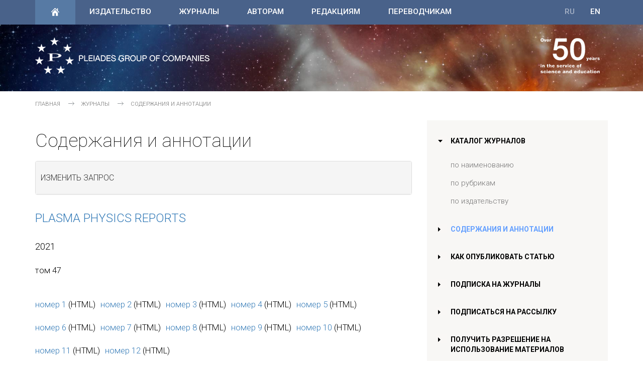

--- FILE ---
content_type: text/html; charset=utf-8
request_url: https://www.pleiades.online/ru/journals/search/?lang=ru&type=contents&name=plasphys&year=2021&lyear=2021
body_size: 44700
content:
<!DOCTYPE html>
<html lang="ru">
<head>
     <meta http-equiv="content-type" content="text/html; charset=utf-8" />
    <meta http-equiv="X-UA-Compatible" content="IE=edge">
    <meta name="viewport" content="width=device-width, initial-scale=1">
    <title>Содержания выпусков и аннотации статей в свободном доступе</title>

    <meta name="description" content="Поиск выпусков научного журнала и просмотр аннотаций статей">
    <meta name="keywords" content="содержание выпуска, аннотации статей выпусков в свободном доступе, список статей выпусков научных журналов" />
    <meta property="og:title" content="" />
    <meta property="og:site_name" content=""/>
    <meta property="og:description" content="" />
    <meta property="og:url" content="" />
    <meta property="fb:app_id" content="" />
    <meta property="og:image" content="" />

    <link rel="shortcut icon" href="/img/favicon/favicon.ico" type="image/x-icon">
    <link rel="apple-touch-icon" href="/img/favicon/apple-touch-icon.png">

    <link type="text/css" rel="stylesheet" href='https://fonts.googleapis.com/css?family=Roboto:100,300,400,500,700&subset=latin,cyrillic-ext'>
    <link type="text/css" rel="stylesheet" href="/css/bootstrap.min.css">
    <link type="text/css" rel="stylesheet" href="/css/bootstrap-offcanvas.css">
	<link type="text/css" rel="stylesheet" href="/css/page_template_v3.css">
    <!--<link type="text/css" rel="stylesheet" href="/css/page_template_50.css">-->
    <link type="text/css" rel="stylesheet" href="/css/page_add_ouvag.css">
    <link type="text/css" rel="stylesheet" href="/css/menu_mobile.css">
    <link type="text/css" rel="stylesheet" href="/css/menu_top.css">
    <link type="text/css" rel="stylesheet" href="/css/menu_right.css">
    <link type="text/css" rel="stylesheet" href="/css/content.css">
    <link type="text/css" rel="stylesheet" href="/css/animate.css">
    <link type="text/css" rel="stylesheet" href="/css/responsive-tabs.css" />


    <link rel="stylesheet" href="/css/normalize.css">
		<!--[if IE 8]><script src="/js/es5.js"></script><![endif]-->
		
	<script src="/js/jquery/1.11.3/jquery.min.js"></script>
	<script src="/js/bootstrap.min.js"></script>
	<script src="/js/jquery.backTop.min.js"></script>
	<script src="/js/wow.js"></script>
	<script src="/js/offcanvas.js"></script>
	<script src='/js/prlx.js'></script>
	<script src='/js/tweenmax.min.js'></script>
	<script src="/js/jquery.responsiveTabs.min.js"></script>
	<script src="/js/z_scripts.js"></script>
	

	 
</head>

<body>

<!--backTop_start-->
<a id='backTop'></a>
<!--backTop_end-->

<!--menu_main_top_start-->
<div class='topmenu'>
    <div class='burger' onclick='openmenu()'></div>
    <div class='closemenu ' onclick='closemenu()'></div>
    <div class='mobmenu'>
        <div id='menu' class='menu'>
            <div class='menu-header'>
                <div class='button-home active'><a href='/ru/'></a></div>
                <div class='mob_lng'><a href='/en/journals/search/'>EN</a></div>
<div class='mob_lng unactive'><a href='#'>RU</a></div>

            </div>
            <ul>
			<li><a href='/ru/publishers/'><i></i>Издательство</a>
<ul class='submenu'>
<li><a href="/ru/publishers/about-publisher/" >О компании</a></li>
<li><a href="/ru/publishers/news/" >Новости и события</a></li>
<li><a href="/ru/publishers/services/" >Услуги издательства  </a></li>
<li><a href="/ru/publishers/vacancy/" >Вакансии издательства</a></li>
<li><a href="/ru/publishers/contact/" >Контактная информация</a></li>
</ul>
</li>
<li><a href='/ru/journals/'><i></i>Журналы</a>
<ul class='submenu'>
<li><a href="/ru/journals/catalog/" class="submenu_head"><i></i><b></b>Каталог журналов</a>
<ul class='submenu'>
<li><a href="/ru/journals/catalog/alphabet/">по наименованию</a></li>
<li><a href="/ru/journals/catalog/rubrics/">по рубрикам</a></li>
<li><a href="/ru/journals/catalog/publisher/">по издательству</a></li>
</ul>
</li>
</li>
<li><a href="/ru/journals/how-to-publish/" >Как опубликовать статью </a></li>
<li><a href="/ru/journals/subsribe/" >Подписка на журналы</a></li>
<li><a href="/ru/journals/alert/" >Подписаться на рассылку </a></li>
<li><a href="/ru/journals/permission/" >Получить разрешение на использование материалов  </a></li>
</ul>
</li>
<li><a href='/ru/authors/'><i></i>Авторам</a>
<ul class='submenu'>
<li><a href="/ru/authors/first-step/" >Как опубликовать статью</a></li>
<li><a href="/ru/authors/publication-ethics/" >Публикационная этика</a></li>
<li><a href="/ru/authors/guidlines/" class="submenu_head"><i></i><b></b>Правила публикации </a>
<ul class='submenu'>
<li><a href="/ru/authors/guidlines/editorial-boards/">Редакционные правила для авторов </a></li>
<li><a href="/ru/authors/guidlines/prepare-electonic-version/">Правила подготовки рукописей</a></li>
<li><a href="/ru/authors/guidlines/ethics-statements/">Cоблюдение этических норм</a></li>
<li><a href="/ru/authors/guidlines/reference-information/">Оформление  информации</a></li>
<li><a href="/ru/authors/guidlines/electronic-proofreading/">Электронная корректура  </a></li>
</ul>
</li>
<li><a href="/ru/authors/openaccess/" class="submenu_head"><i></i><b></b>Open Access</a>
<ul class='submenu'>
<li><a href="/ru/authors/openaccess/model/">Что такое Open Access</a></li>
<li><a href="/ru/authors/openaccess/advantages/">Преимущества Open Access</a></li>
<li><a href="/ru/authors/openaccess/license/">Лицензии Open Access</a></li>
<li><a href="/ru/authors/openaccess/how-to-publish/">Как опубликовать статью</a></li>
</ul>
</li>
<li><a href="/ru/authors/agreement/" >Авторский договор</a></li>
<li><a href="/ru/authors/permission/" >Использование заимствованных материалов</a></li>
</li>
<li><a href="/ru/authors/gonorar/" class="submenu_head"><i></i><b></b>Выплаты гонораров </a>
<ul class='submenu'>
<li><a href="/ru/authors/royalties/instructions/">Как получить гонорар</a></li>
<li><a href="/ru/authors/royalties/free-basis/">Гонорарная политика</a></li>
</ul>
</li>
</li>
</ul>
</li>
<li><a href='/ru/editors/'><i></i>Редакциям</a>
<ul class='submenu'>
<li><a href="/ru/editors/peer-review-process/" >Рецензирование публикаций</a></li>
<li><a href="/ru/editors/ris/" >Редакционно-издательская система</a></li>
<li><a href="/ru/editors/technical-appendix/" >Техническое Приложение</a></li>
<li><a href="/ru/editors/authorship-change-forms/" >Изменение состава авторов</a></li>
<li><a href="/ru/editors/guidelines-template/" >Типовые правила для авторов  </a></li>
<li><a href="/ru/editors/original-maket/" >Требования  к подготовке оригинал-макетов  </a></li>
<li><a href="/ru/editors/recommendations/" class="submenu_head"><i></i><b></b>Рекомендации издателя </a>
<ul class='submenu'>
<li><a href="/ru/editors/recommendations/citation/">Повышение цитируемости журнала</a></li>
<li><a href="/ru/editors/recommendations/self-citation/">Контроль уровня самоцитирования</a></li>
</ul>
</li>
<li><a href="/ru/editors/agreement-accession/" >Договор присоединения</a></li>
<li><a href="/ru/editors/assessment-criteria/" >Критерии оценки журнала</a></li>
<li><a href="/ru/editors/analytics/" class="submenu_head"><i></i><b></b>Аналитические материалы</a>
<ul class='submenu'>
<li><a href="/ru/editors/analytics/impact-factor/">Динамика импакт-фактора  </a></li>
<li><a href="/ru/editors/analytics/indicators/">Как повысить наукометрические показатели </a></li>
</ul>
</li>

<ul class='submenu'>
<li><a href="/ru/editors/faq/journal-volume/">Годовой объем журнала</a></li>
</ul>
</li>
</ul>
</li>
<li><a href='/ru/translation/'><i></i>Переводчикам</a>
<ul class='submenu'>
<li><a href="/ru/translation/hsg/" >House Style Guide </a></li>
<li><a href="/ru/translation/qc-memos/" >QC Memos </a></li>
</ul>
</li>
					
			</ul>
			
			<div class='menu-footer'>
                <!--<form class='search'>
                    <input class='searchTerm' placeholder='Search' />
                    <input class='searchButton' type='submit' />
                </form>-->
            </div>
        </div>
    </div>
    <div class='container'>
        <ul class='menu_buts'>
            <li class='nav-button-home active'>
                <a href='/ru/'></a>
            </li>
			<li class='menu_text_but hasdrop'><a href='/ru/publishers/'><i></i>Издательство</a>
	<div class='dropmenu wow fadeInDown' data-wow-duration='300ms'>
		<div class='container'>
			<div class='row'>

<div class='col-md-3 z_drop_menu z_drop_menu_type1'><ul>
<li><a href='/ru/publishers/about-publisher/'>О компании</a></li>
<li><a href='/ru/publishers/news/'>Новости и события</a></li>
<li><a href='/ru/publishers/services/'>Услуги издательства  </a></li>
<li><a href='/ru/publishers/vacancy/'>Вакансии издательства</a></li>
<li><a href='/ru/faq/'><i>Вопросы-ответы
</i></a></li>

</ul></div>
<div class='col-md-3 z_drop_menu z_drop_menu_type1'><ul>
<li><a href='/ru/publishers/contact/'>Контактная информация</a></li>

</ul></div>
<div class='col-md-3 z_drop_menu z_drop_menu_type3'><ul>
<li><b>УСЛУГИ ИЗДАТЕЛЬСТВА:</b></li><li class='z_dropmenu_img'><a href='/ru/publishers/services/'><img src='/img/top_menu/services.jpg' title="Коммерческие услуги издательства"></a></li><li><a href='/ru/publishers/services/'>см. подробнее</a></li>
</ul></div>
<div class='col-md-3 z_drop_menu z_drop_menu_type3'><ul>
<li><b>ВАКАНСИЯ ПЕРЕВОДЧИКА:</b></li><li class='z_dropmenu_img'><a href='/ru/publishers/vacancy/'><img src='/img/top_menu/translator.jpg'></a></li><li><a href='/ru/publishers/vacancy/'>см. требования к соискателям</a></li>
</ul></div>

			</div>		
</div>
	</div>
</li>
<li class='menu_text_but hasdrop'><a href='/ru/journals/'><i></i>Журналы</a>
	<div class='dropmenu wow fadeInDown' data-wow-duration='300ms'>
		<div class='container'>
			<div class='row'>

<div class='col-md-3 z_drop_menu z_drop_menu_type1'><ul>
<li><a href='/ru/journals/how-to-publish/'>Как опубликовать статью </a></li>
<li><a href='/ru/journals/subsribe/'>Подписка на журналы</a></li>
<li><a href='/ru/journals/alert/'>Подписаться на рассылку </a></li>
<li><a href='/ru/journals/permission/'>Получить разрешение на использование материалов  </a></li>
<li><a href='/ru/faq/'><i>Вопросы-ответы
</i></a></li>

</ul></div>
<div class='col-md-3 z_drop_menu z_drop_menu_type2'><ul>
<li class='blue_head'><a href='/ru/journals/catalog/'>Каталог журналов:</a></li><li><a href='/ru/journals/catalog/alphabet/'>по наименованию</a></li>
<li><a href='/ru/journals/catalog/rubrics/'>по рубрикам</a></li>
<li><a href='/ru/journals/catalog/publisher/'>по издательству</a></li>

</ul></div>
<div class='col-md-3 z_drop_menu z_drop_menu_type3'><ul>
<li class="blue_head"><b>ЭЛЕКТРОННЫЕ ВЕРСИИ:</b></li><li><a href="http://www.springerlink.com" target="new">www.springerlink.com</a></li>
</ul></div>
<div class='col-md-3 z_drop_menu z_drop_menu_type3'><ul>
<li><b>КАК ОПУБЛИКОВАТЬ СТАТЬЮ:</b></li><li class='z_dropmenu_img'><a href='/ru/journals/how-to-publish/'><img src='/img/top_menu/authors.jpg'></a></li><li><a href='/ru/journals/how-to-publish/'>см. инструкцию</a></li>
</ul></div>

			</div>		
</div>
	</div>
</li>
<li class='menu_text_but hasdrop'><a href='/ru/authors/'><i></i>Авторам</a>
	<div class='dropmenu wow fadeInDown' data-wow-duration='300ms'>
		<div class='container'>
			<div class='row'>

<div class='col-md-3 z_drop_menu z_drop_menu_type1'><ul>
<li><a href='/ru/authors/first-step/'>Как опубликовать статью</a></li>
<li><a href='/ru/authors/publication-ethics/'>Публикационная этика</a></li>
<li><a href='/ru/authors/agreement/'>Авторский договор</a></li>
<li><a href='/ru/authors/permission/'>Использование заимствованных материалов</a></li>
<li><a href='/ru/faq/'><i>Вопросы-ответы
</i></a></li>

</ul></div>
<div class='col-md-3 z_drop_menu z_drop_menu_type2'><ul>
<li class='blue_head'><a href='/ru/authors/guidlines/'>Правила публикации :</a></li><li><a href='/ru/authors/guidlines/editorial-boards/'>Редакционные правила для авторов </a></li>
<li><a href='/ru/authors/guidlines/prepare-electonic-version/'>Правила подготовки рукописей</a></li>
<li><a href='/ru/authors/guidlines/ethics-statements/'>Cоблюдение этических норм</a></li>
<li><a href='/ru/authors/guidlines/reference-information/'>Оформление  информации</a></li>
<li><a href='/ru/authors/guidlines/electronic-proofreading/'>Электронная корректура  </a></li>

</ul></div>
<div class='col-md-3 z_drop_menu z_drop_menu_type2'><ul>
<li class='blue_head'><a href='/ru/authors/openaccess/'>Open Access:</a></li><li><a href='/ru/authors/openaccess/model/'>Что такое Open Access</a></li>
<li><a href='/ru/authors/openaccess/advantages/'>Преимущества Open Access</a></li>
<li><a href='/ru/authors/openaccess/license/'>Лицензии Open Access</a></li>
<li><a href='/ru/authors/openaccess/how-to-publish/'>Как опубликовать статью</a></li>

</ul></div>
<div class='col-md-3 z_drop_menu z_drop_menu_type2'><ul>
<li class='blue_head'><a href='/ru/authors/gonorar/'>Выплаты гонораров :</a></li><li><a href='/ru/authors/royalties/instructions/'>Как получить гонорар</a></li>
<li><a href='/ru/authors/royalties/free-basis/'>Гонорарная политика</a></li>

</ul></div>

			</div>		
</div>
	</div>
</li>
<li class='menu_text_but hasdrop'><a href='/ru/editors/'><i></i>Редакциям</a>
	<div class='dropmenu wow fadeInDown' data-wow-duration='300ms'>
		<div class='container'>
			<div class='row'>

<div class='col-md-3 z_drop_menu z_drop_menu_type1'><ul>
<li><a href='/ru/editors/peer-review-process/'>Рецензирование публикаций</a></li>
<li><a href='/ru/editors/ris/'>Редакционно-издательская система</a></li>
<li><a href='/ru/editors/technical-appendix/'>Техническое Приложение</a></li>
<li><a href='/ru/editors/authorship-change-forms/'>Изменение состава авторов</a></li>
<li><a href='/ru/faq/'><i>Вопросы-ответы
</i></a></li>

</ul></div>
<div class='col-md-3 z_drop_menu z_drop_menu_type1'><ul>
<li><a href='/ru/editors/guidelines-template/'>Типовые правила для авторов  </a></li>
<li><a href='/ru/editors/original-maket/'>Требования  к подготовке оригинал-макетов  </a></li>
<li><a href='/ru/editors/agreement-accession/'>Договор присоединения</a></li>
<li><a href='/ru/editors/assessment-criteria/'>Критерии оценки журнала</a></li>

</ul></div>
<div class='col-md-3 z_drop_menu z_drop_menu_type2'><ul>
<li class='blue_head'><a href='/ru/editors/recommendations/'>Рекомендации издателя :</a></li><li><a href='/ru/editors/recommendations/citation/'>Повышение цитируемости журнала</a></li>
<li><a href='/ru/editors/recommendations/self-citation/'>Контроль уровня самоцитирования</a></li>

</ul></div>
<div class='col-md-3 z_drop_menu z_drop_menu_type2'><ul>
<li class='blue_head'><a href='/ru/editors/analytics/'>Аналитические материалы:</a></li><li><a href='/ru/editors/analytics/impact-factor/'>Динамика импакт-фактора  </a></li>
<li><a href='/ru/editors/analytics/indicators/'>Как повысить наукометрические показатели </a></li>

</ul></div>

			</div>		
</div>
	</div>
</li>
<li class='menu_text_but hasdrop'><a href='/ru/translation/'><i></i>Переводчикам</a>
	<div class='dropmenu wow fadeInDown' data-wow-duration='300ms'>
		<div class='container'>
			<div class='row'>

<div class='col-md-3 z_drop_menu z_drop_menu_type1'><ul>
<li><a href='/ru/translation/hsg/'>House Style Guide </a></li>
<li><a href='/ru/translation/qc-memos/'>QC Memos </a></li>
<li><a href='/ru/faq/'><i>Вопросы-ответы
</i></a></li>

</ul></div>
<div class='col-md-3 z_drop_menu z_drop_menu_type3'><ul>
<li><b>ВАКАНСИЯ ПЕРЕВОДЧИКА:</b></li><li class='z_dropmenu_img'><a href='/ru/publishers/vacancy/'><img src='/img/top_menu/translator.jpg'></a></li><li><a href='/ru/publishers/vacancy/'>см. требования к соискателям</a></li>
</ul></div>
<div class='col-md-3 z_drop_menu z_drop_menu_type3'><ul>

</ul></div>
<div class='col-md-3 z_drop_menu z_drop_menu_type3'><ul>

</ul></div>

			</div>		
</div>
	</div>
</li>
	
            <li class='lng'><a href='/en/journals/search/'>EN</a></li>
<li class='lng lang unactive'><a href='#'>RU</a></li>
			
			<li class='nav-button-search'>
                <!--<a href='#'></a>
                <div class='searchfield wow fadeInDown' data-wow-duration='300ms'>
                    <div class='container'>
                        <form class='search'>
                            <input class='searchTerm' placeholder='Search' />
                            <input class='searchButton' type='submit' />
                        </form>
                    </div>
                </div>-->
            </li>
        </ul>
    </div>
</div>
<!--menu_main_end-->

<!--main_poster_level_start-->
<div class='header_bg'>
    <div class='container'>
        <div class='logo_level_50'>
            <a href='/'></a>
			<div class='logo_50'></div>
        </div>
    </div>
</div>
<!--main_poster_level_end-->

<!--crumbs_start-->
<div class='container'>
    <ul class='crumbs'>	
	<li><a href="/ru/">Главная
</a></li>
<li><a href="/ru/journals/">Журналы</a></li>
<li class='current'><a href="/ru/journals/search/">Содержания и аннотации</a></li>
	
	</ul>
</div>
<!--crumbs_end-->

<div class="container content_container ">
    <div class="row row-offcanvas row-offcanvas-right">
        <div class="col-xs-12 col-sm-8 col-md-8 content_col contentdefaultstyle">
            <div class="h1_block">
                <div><h1>Содержания и аннотации</h1></div>
            <div>
        </div>
    </div>

<!--PAGE CONTENT START-->

<div class="panel-group" id="accordion">
  <div class="panel panel-default">
    <div class="panel-heading" style="padding: 5px 10px;">
      <h5 class="panel-title" style="padding: 0;">
              <a data-toggle="collapse" data-parent="#accordion" href="#collapseOne">
                Изменить запрос 
              </a>
      </h5>
    </div>
    <div id="collapseOne" class="panel-collapse collapse">
      <div class="panel-body">
              <script src="/js/selectize.js"></script>
        <link type="text/css" rel="stylesheet" href="/css/selectize.bootstrap3.css">
        <p>На нашем сайте в свободном доступе размещаются содержания выпусков и аннотации статей англоязычных журналов.</p> <p>Аннотации статей доступны со страницы содержания каждого номера.</p>

        <form action="/ru/journals/search/" method="post" accept-charset="uft-8" role="form" name="issues">
        <input type="hidden" name="lang" id="lang" value="ru" />
        <input type="hidden" value="contents" name="type">
<div class="form-group big_block"><h4>Список журналов
</h4><select id="select-journals" name="name" placeholder="Выберите журнал
 ..."><option value="">Выберите журнал
 ...</option>
<option value="acoust" >Acoustical Physics</option>
<option value="advger" >Advances in Gerontology</option>
<option value="agchem" >Agricultural Chemistry</option>
<option value="appbio" >Applied Biochemistry and Microbiology</option>
<option value="appsolen" >Applied Solar Energy</option>
<option value="rusarch" >Archaeology, Ethnology & Anthropology of Eurasia</option>
<option value="ecosys" >Arid Ecosystems</option>
<option value="letters" >Astronomy Letters</option>
<option value="asteng" >Astronomy Reports</option>
<option value="aspbull" >Astrophysical Bulletin</option>
<option value="optatoc" >Atmospheric and Oceanic Optics</option>
<option value="autcont" >Automatic Control and Computer Sciences</option>
<option value="autdoc" >Automatic Documentation and Mathematical Linguistics</option>
<option value="autorc" >Automation and Remote Control</option>
<option value="biochmsc" >Biochemistry (Moscow)</option>
<option value="biochmsa" >Biochemistry (Moscow), Supplement Series A: Membrane and Cell Biology</option>
<option value="biochmsb" >Biochemistry (Moscow), Supplement Series B: Biomedical Chemistry</option>
<option value="biobull" >Biology Bulletin</option>
<option value="biobrev" >Biology Bulletin Reviews</option>
<option value="biophys" >Biophysics</option>
<option value="bullleb" >Bulletin of the Lebedev Physics Institute</option>
<option value="bullphys" >Bulletin of the Russian Academy of Sciences: Physics</option>
<option value="catind" >Catalysis in Industry</option>
<option value="bioceti" >Cell and Tissue Biology</option>
<option value="chcomat" >Chinese Journal of Contemporary Mathematics</option>
<option value="cokechem" >Coke and Chemistry</option>
<option value="colljour" >Colloid Journal</option>
<option value="cesw" >Combustion, Explosion, and Shock Waves</option>
<option value="commat" >Computational Mathematics and Mathematical Physics</option>
<option value="proecol" >Contemporary Problems of Ecology</option>
<option value="coreng" >Corrosion Engineering</option>
<option value="cosres" >Cosmic Research</option>
<option value="cryst" >Crystallography Reports</option>
<option value="difeq" >Differential Equations</option>
<option value="danbc" >Doklady Biochemistry</option>
<option value="danbcbp" >Doklady Biochemistry and Biophysics</option>
<option value="danbio" >Doklady Biological Sciences</option>
<option value="danbp" >Doklady Biophysics</option>
<option value="danbot" >Doklady Botanical Sciences</option>
<option value="danct" >Doklady Chemical Technology</option>
<option value="danchem" >Doklady Chemistry</option>
<option value="earthsci" >Doklady Earth Sciences</option>
<option value="danmath" >Doklady Mathematics</option>
<option value="danpc" >Doklady Physical Chemistry</option>
<option value="danphys" >Doklady Physics</option>
<option value="enteng" >Entomological Review</option>
<option value="envgeo" >Environmental Geoscience</option>
<option value="soilsci" >Eurasian Soil Science</option>
<option value="fldyn" >Fluid Dynamics</option>
<option value="funan" >Functional Analysis and Its Applications</option>
<option value="geochem" >Geochemistry International</option>
<option value="geonat" >Geography and Natural Resources</option>
<option value="geolore" >Geology of Ore Deposits</option>
<option value="geomag" >Geomagnetism and Aeronomy</option>
<option value="geoteng" >Geotectonics</option>
<option value="physglas" >Glass Physics and Chemistry</option>
<option value="gravcos" >Gravitation and Cosmology</option>
<option value="gyrnav" >Gyroscopy and Navigation</option>
<option value="herald" >Herald of the Russian Academy of Sciences</option>
<option value="highen" >High Energy Chemistry</option>
<option value="hightemp" >High Temperature</option>
<option value="humphys" >Human Physiology</option>
<option value="watbio" >Inland Water Biology</option>
<option value="inorgmat" >Inorganic Materials</option>
<option value="inmatar" >Inorganic Materials: Applied Research</option>
<option value="instr" >Instruments and Experimental Techniques</option>
<option value="clacup" >International Journal of Clinical Acupuncture</option>
<option value="selfprop" >International Journal of Self-Propagating High-Temperature Synthesis</option>
<option value="physatm" >Izvestiya, Atmospheric and Oceanic Physics</option>
<option value="physeth" >Izvestiya, Physics of the Solid Earth</option>
<option value="anchem" >Journal of Analytical Chemistry</option>
<option value="japimat" >Journal of Applied and Industrial Mathematics</option>
<option value="jamt" >Journal of Applied Mechanics and Technical Physics</option>
<option value="comtech" >Journal of Communications Technology and Electronics</option>
<option value="compsys" >Journal of Computer and Systems Sciences International</option>
<option value="contmath" >Journal of Contemporary Mathematical Analysis (Armenian Academy of Sciences)</option>
<option value="contphys" >Journal of Contemporary Physics (Armenian Academy of Sciences)</option>
<option value="jenther" >Journal of Engineering Thermophysics</option>
<option value="evolbp" >Journal of Evolutionary Biochemistry and Physiology</option>
<option value="jetp" >Journal of Experimental and Theoretical Physics (JETP)</option>
<option value="jetplet" >Journal of Experimental and Theoretical Physics Letters (JETP Letters)</option>
<option value="fricwear" >Journal of Friction and Wear</option>
<option value="ichth" >Journal of Ichthyology</option>
<option value="machman" >Journal of Machinery Manufacture and Reliability</option>
<option value="minsci" >Journal of Mining Science</option>
<option value="jory" >Journal of Structural Chemistry</option>
<option value="surfinv" >Journal of Surface Investigation: X-ray, Synchrotron and Neutron Techniques</option>
<option value="volsei" >Journal of Volcanology and Seismology</option>
<option value="kincat" >Kinetics and Catalysis</option>
<option value="lasphys" >Laser Physics</option>
<option value="litmin" >Lithology and Mineral Resources</option>
<option value="lobjmat" >Lobachevskii Journal of Mathematics</option>
<option value="mmstat" >Mathematical Methods of Statistics</option>
<option value="matmodcs" >Mathematical Models and Computer Simulations</option>
<option value="matnt" >Mathematical Notes</option>
<option value="mechsol" >Mechanics of Solids</option>
<option value="mmtech" >Membranes and Membrane Technologies</option>
<option value="micbio" >Microbiology</option>
<option value="molbio" >Molecular Biology</option>
<option value="molgen" >Molecular Genetics, Microbiology and Virology</option>
<option value="bbscimgu" >Moscow University Biological Sciences Bulletin</option>
<option value="bchemmgu" >Moscow University Chemistry Bulletin</option>
<option value="cmatcmgu" >Moscow University Computational Mathematics and Cybernetics</option>
<option value="bgeomgu" >Moscow University Geology Bulletin</option>
<option value="bmatmgu" >Moscow University Mathematics Bulletin</option>
<option value="bmechmgu" >Moscow University Mechanics Bulletin</option>
<option value="bphysmgu" >Moscow University Physics Bulletin</option>
<option value="bsoilmgu" >Moscow University Soil Science Bulletin</option>
<option value="nanotech" >Nanobiotechnology Reports</option>
<option value="neuro" >Neurochemical Journal</option>
<option value="numanap" >Numerical Analysis and Applications</option>
<option value="ocean" >Oceanology</option>
<option value="optmem" >Optical Memory and Neural Networks</option>
<option value="optics" >Optics and Spectroscopy</option>
<option value="optelins" >Optoelectronics, Instrumentation and Data Processing</option>
<option value="pultraan" >p-Adic Numbers, Ultrametric Analysis and Applications</option>
<option value="paleng" >Paleontological Journal</option>
<option value="patrec" >Pattern Recognition and Image Analysis</option>
<option value="petrchem" >Petroleum Chemistry</option>
<option value="petreng" >Petrology</option>
<option value="pmesomm" >Physical Mesomechanics</option>
<option value="nuclphys" >Physics of Atomic Nuclei</option>
<option value="physmet" >Physics of Metals and Metallography</option>
<option value="physpart" >Physics of Particles and Nuclei</option>
<option value="physpnlt" >Physics of Particles and Nuclei Letters</option>
<option value="physsost" >Physics of the Solid State</option>
<option value="physwave" >Physics of Wave Phenomena</option>
<option value="plasphys" selected>Plasma Physics Reports</option>
<option value="polscia" >Polymer Science, Series A. Physics</option>
<option value="polscib" >Polymer Science, Series B. Chemistry</option>
<option value="polscic" >Polymer Science, Series C. Selected Topics</option>
<option value="polscid" >Polymer Science, Series D. Glues and Sealing Materials </option>
<option value="inftr" >Problems of Information Transmission</option>
<option value="prstekl" >Proceedings of the Steklov Institute of Mathematics</option>
<option value="procom" >Programming and Computer Software</option>
<option value="protmet" >Protection of Metals and Physical Chemistry of Surfaces</option>
<option value="radchem" >Radiochemistry</option>
<option value="regres" >Regional Research of Russia</option>
<option value="regdyn" >Regular and Chaotic Dynamics</option>
<option value="chemres" >Reviews and Advances in Chemistry</option>
<option value="rusaero" >Russian Aeronautics</option>
<option value="agrsci" >Russian Agricultural Sciences</option>
<option value="ruseleng" >Russian Electrical Engineering</option>
<option value="rusenres" >Russian Engineering Research</option>
<option value="forsci" >Russian Forest Sciences</option>
<option value="rjapchem" >Russian Journal of Applied Chemistry</option>
<option value="bioinv" >Russian Journal of Biological Invasions</option>
<option value="biochem" >Russian Journal of Bioorganic Chemistry</option>
<option value="biotech" >Russian Journal of Biotechnology</option>
<option value="cochem" >Russian Journal of Coordination Chemistry</option>
<option value="devbio" >Russian Journal of Developmental Biology</option>
<option value="ecol" >Russian Journal of Ecology</option>
<option value="elchem" >Russian Journal of Electrochemistry</option>
<option value="genchem" >Russian Journal of General Chemistry</option>
<option value="geneng" >Russian Journal of Genetics</option>
<option value="appres" >Russian Journal of Genetics: Applied Research</option>
<option value="inrgchem" >Russian Journal of Inorganic Chemistry</option>
<option value="marbio" >Russian Journal of Marine Biology</option>
<option value="mathphys" >Russian Journal of Mathematical Physics</option>
<option value="rusnferm" >Russian Journal of Non-Ferrous Metals</option>
<option value="nondes" >Russian Journal of Nondestructive Testing</option>
<option value="orgchem" >Russian Journal of Organic Chemistry</option>
<option value="pacgeo" >Russian Journal of Pacific Geology</option>
<option value="physcha" >Russian Journal of Physical Chemistry A: Focus on Chemistry</option>
<option value="physchb" >Russian Journal of Physical Chemistry B: Focus on Physics</option>
<option value="plntphys" >Russian Journal of Plant Physiology</option>
<option value="zooeng" >Russian Journal of Zoology</option>
<option value="rusmath" >Russian Mathematics (Iz. VUZ)</option>
<option value="rusmet" >Russian Metallurgy (Metally)</option>
<option value="rusmeteo" >Russian Meteorology and Hydrology</option>
<option value="micelec" >Russian Microelectronics</option>
<option value="scitech" >Scientific and Technical Information Processing</option>
<option value="seismin" >Seismic Instruments</option>
<option value="semicnd" >Semiconductors</option>
<option value="sibam" >Siberian Advances in Mathematics</option>
<option value="simj" >Siberian Mathematical Journal</option>
<option value="solsys" >Solar System Research</option>
<option value="solfchem" >Solid Fuel Chemistry</option>
<option value="steel" >Steel in Translation</option>
<option value="strteng" >Stratigraphy and Geological Correlation</option>
<option value="rusec" >Studies on Russian Economic Development</option>
<option value="surfeng" >Surface Engineering and Applied Electrochemistry</option>
<option value="techphys" >Technical Physics</option>
<option value="techphlt" >Technical Physics Letters</option>
<option value="tamp" >Theoretical and Mathematical Physics</option>
<option value="tfce" >Theoretical Foundations of Chemical Engineering</option>
<option value="thermeng" >Thermal Engineering</option>
<option value="thphaero" >Thermophysics and Aeromechanics</option>
<option value="vestspgu" >Vestnik St. Petersburg University, Mathematics</option>
<option value="watres" >Water Resources</option>
<option value="entob" >Энтомологическое обозрение</option>
</select><script>$('#select-journals').selectize();</script>
<span class="help-block f-14"><br/>Чтобы посмотреть наличие имеющихся номеров журнала, укажите журнал, но оставьте пустыми все остальные поля. 
</span></div>
<div class="form-group big_block"><h4>Диапазон публикаций
</h4>
<div class="row">
    <div class="col-xs-3"><label for="year">год
 с

</label> <input type="text" id="year" name="year" value="2021" class="form-control" maxlength="4"  onkeypress="return check_number(event);"> </div>
<div class="col-xs-3"></div>
     <div class="col-xs-3"><label for="lyear"> по

</label> <input type="text" id="lyear" name="lyear" value="2021" class="form-control" maxlength="4"  onkeypress="return check_number(event);"> </div>
</div>
<br/>
<div class="row">
    <div class="col-xs-3"><label for="volume">том
 с

</label> <input type="text" id="volume" name="volume" value="" class="form-control" maxlength="4" onkeypress="return check_number(event);"> </div>
<div class="col-xs-3"></div>
     <div class="col-xs-3"><label for="lvolume"> по

</label> <input type="text" id="lvolume" name="lvolume" value="" class="form-control" maxlength="4" onkeypress="return check_number(event);"> </div>
</div>
<br/>
<div class="row">
    <div class="col-xs-3"><label for="number">номер
 с

</label> <input type="text" id="number" name="number" value="" class="form-control" maxlength="4" onkeypress="return check_number(event);"> </div>
<div class="col-xs-3"></div>
     <div class="col-xs-3"><label for="lnumber"> по

</label> <input type="text" id="lnumber" name="lnumber" value="" class="form-control" maxlength="4" onkeypress="return check_number(event);"> </div>
</div>

<script type="text/javascript">
	function check_number(obj) {
	  obj = (obj) ? obj : window.obj
	  var charCode = (obj.which) ? obj.which : obj.keyCode
	  if ((charCode != 32) && (charCode > 31 && (charCode < 48 || charCode > 57) )) {
	    	return false;
	  }
	  return true;
	}
</script>
<br/><br/>
</div>
<div style="padding-left: 2em;"><button type="submit" class="btn-standart">Поиск выпусков
</button>  </div>
<br/><br/>
</form>

      </div>
    </div>
  </div>
</div>
<h3><a href="/ru/journal/plasphys/">Plasma Physics Reports</a></h3><h4>2021</h4>
<p>том
 47 <ul  class="list-inline">
<li><a href="/contents/plasphys/plasphys1_21v47cont.htm">номер
 1</a> (HTML)</li><li><a href="/contents/plasphys/plasphys2_21v47cont.htm">номер
 2</a> (HTML)</li><li><a href="/contents/plasphys/plasphys3_21v47cont.htm">номер
 3</a> (HTML)</li><li><a href="/contents/plasphys/plasphys4_21v47cont.htm">номер
 4</a> (HTML)</li><li><a href="/contents/plasphys/plasphys5_21v47cont.htm">номер
 5</a> (HTML)</li><li><a href="/contents/plasphys/plasphys6_21v47cont.htm">номер
 6</a> (HTML)</li><li><a href="/contents/plasphys/plasphys7_21v47cont.htm">номер
 7</a> (HTML)</li><li><a href="/contents/plasphys/plasphys8_21v47cont.htm">номер
 8</a> (HTML)</li><li><a href="/contents/plasphys/plasphys9_21v47cont.htm">номер
 9</a> (HTML)</li><li><a href="/contents/plasphys/plasphys10_21v47cont.htm">номер
 10</a> (HTML)</li><li><a href="/contents/plasphys/plasphys11_21v47cont.htm">номер
 11</a> (HTML)</li><li><a href="/contents/plasphys/plasphys12_21v47cont.htm">номер
 12</a> (HTML)</li></ul></p>

<!--PAGE CONTENT END-->
</div>

    <div class="col-sm-4 col-md-4 sidebar-offcanvas" id="sidebar">
        <div class="list-group help-col">
            <div class='rightmenu'>
			 	<ul>
<li class="inside"><a href="/ru/journals/catalog/">Каталог журналов</a>
		<ul>
<li><a href="/ru/journals/catalog/alphabet/">по наименованию</a>
</li><li><a href="/ru/journals/catalog/rubrics/">по рубрикам</a>
</li><li><a href="/ru/journals/catalog/publisher/">по издательству</a>
</li>		</ul>
</li><li><a href="/ru/journals/search/" class="current">Содержания и аннотации</a>
</li><li><a href="/ru/journals/how-to-publish/">Как опубликовать статью </a>
</li><li><a href="/ru/journals/subsribe/">Подписка на журналы</a>
</li><li><a href="/ru/journals/alert/">Подписаться на рассылку </a>
</li><li><a href="/ru/journals/permission/">Получить разрешение на использование материалов  </a>
</li>	</ul>

			</div>
        </div>
    </div>
</div>
</div>

<!--footer_standart_menu_start-->
<div class='row foot wow fadeInUp footer_big_hidden' data-wow-duration='600ms'>
    <div class='container'>
        <div class='row'>   
		<div class='col-xs-6 col-sm-6 col-md-3'><h2 class='sm_authors'>Авторам</h2>
<ul>
<li><a href="/ru/authors/first-step/">Как опубликовать статью</a></li>
<li><a href="/ru/authors/guidlines/">Правила публикации </a></li>
<li><a href="/ru/authors/openaccess/">Open Access</a></li>
<li><a href="/ru/authors/agreement/">Авторский договор</a></li>
</ul>
</div>
<div class='col-xs-6 col-sm-6 col-md-3'><h2 class='sm_per'>Редакциям</h2>
<ul>
<li><a href="/ru/editors/peer-review-process/">Рецензирование публикаций</a></li>
<li><a href="/ru/editors/ris/">Редакционно-издательская система</a></li>
<li><a href="/ru/editors/technical-appendix/">Техническое Приложение</a></li>
<li><a href="/ru/editors/agreement-accession/">Договор присоединения</a></li>
</ul>
</div>
<div class='col-xs-6 col-sm-6 col-md-3'><h2 class='sm_red'>Переводчикам</h2>
<ul>
<li><a href="/ru/translation/hsg/">House Style Guide </a></li>
<li><a href="/ru/translation/qc-memos/">QC Memos </a></li>
</ul>
</div>
                        <div class='col-xs-6 col-sm-6 col-md-3'>
                        <h2 class='sm_help'>Помощь</h2>
                        <ul>
                    	<li><a href='/ru/publishers/contact/'>﻿Контакты издательства
</a></li>
                    	<li><a href='/ru/authors/contact-editors/'>Связь с редакциями
</a></li>
                    	<li><a href='/ru/faq/'>Вопросы-ответы
</a></li>
                    	<li><a href='/ru/feedback/'>Обратная связь
</a></li>
                	</ul>
                        </div>
 				
        </div>
    </div>
</div>
<!--footer_standart_menu_end-->

<!--footer_small_menu_start-->
<div class='row foot_small wow fadeInUp footer_small_visible' data-wow-duration='600ms'>
    <div class='container'>
        <div class='row'>
            <div class='foot_small_text'>
                <span></span>
                <div class='z_div_table'>				
				                       <div>
                          <a href="/ru/publishers/contact/">﻿Контакты издательства
</a>
                          <a href="/ru/authors/contact-editors/">Связь с редакциями
</a>
                      </div>
                      <div>
                          <a href="/ru/faq/">Вопросы-ответы
</a>
                           <a href="/ru/feedback/">Обратная связь
</a>
                      </div>
 
				</div>
            </div>
       </div>
    </div>
</div>
<!--footer_small_menu_end-->

<!--footer_copyright_start-->
<div class='copyright'><p> &copy; Pleiades Publishing
, 2026</p></div>
<!--footer_copyright_end-->

<script>

    $(document).ready(function() {

        $('[data-toggle="offcanvas"]').click(function() {
            $('.row-offcanvas').toggleClass('active')
        });


        $("#menu").accordion();

        var $tabs = $('#horizontalTab');
        $tabs.responsiveTabs({

            startCollapsed: false,
            collapsible: 'accordion',
            disabled: [3],
            activate: function(e, tab) {
                // $('.info').html('Tab <strong>' + tab.id + '</strong> activated!');
            },
            activateState: function(e, state) {

                // $('.info').html('Switched from <strong>' + state.oldState + '</strong> state to <strong>' + state.newState + '</strong> state!');
            }
        });
    });

    function openmenu() {

        //  $('body').css({'overflow':'hidden'});
        $('.closemenu').css({
            'display': 'block'
        });
        $('.burger').css({
            'display': 'none'
        });
        $('.mobmenu').css({
            'display': 'block'
        });
    }

    function closemenu() {
        //  $('body').css({'overflow-y':'scroll'});
        $('.closemenu').css({
            'display': 'none'
        });
        $('.burger').css({
            'display': 'block'
        });

        $('.mobmenu').css({
            'display': 'none'
        });
    }

</script>

<!-- Yandex.Metrika counter -->
<script type="text/javascript">
    (function (d, w, c) {
        (w[c] = w[c] || []).push(function() {
            try {
                w.yaCounter37989705 = new Ya.Metrika({
                    id:37989705,
                    clickmap:true,
                    trackLinks:true,
                    accurateTrackBounce:true
                });
            } catch(e) { }
        });

        var n = d.getElementsByTagName("script")[0],
            s = d.createElement("script"),
            f = function () { n.parentNode.insertBefore(s, n); };
        s.type = "text/javascript";
        s.async = true;
        s.src = "https://mc.yandex.ru/metrika/watch.js";

        if (w.opera == "[object Opera]") {
            d.addEventListener("DOMContentLoaded", f, false);
        } else { f(); }
    })(document, window, "yandex_metrika_callbacks");
</script>
<noscript><div><img src="https://mc.yandex.ru/watch/37989705" style="position:absolute; left:-9999px;" alt="" /></div></noscript>
<!-- /Yandex.Metrika counter -->

<script>
  (function(i,s,o,g,r,a,m){i['GoogleAnalyticsObject']=r;i[r]=i[r]||function(){
  (i[r].q=i[r].q||[]).push(arguments)},i[r].l=1*new Date();a=s.createElement(o),
  m=s.getElementsByTagName(o)[0];a.async=1;a.src=g;m.parentNode.insertBefore(a,m)
  })(window,document,'script','https://www.google-analytics.com/analytics.js','ga');

  ga('create', 'UA-79427767-1', 'auto');
  ga('send', 'pageview');

</script>
</body>
</html>

--- FILE ---
content_type: text/css
request_url: https://www.pleiades.online/css/page_template_v3.css
body_size: 24987
content:
.header_bg {color: white; text-align: center; max-height: 13em; overflow: hidden; height: 13em; background-image: url(/img/mp_slideshow_bg/05.jpg);  background-size: 100%; background-repeat: no-repeat; background-position: 0px 0px; background-attachment: fixed;}
.logo_level_50 {width: 274px; padding-top: 75px; height: 174px; overflow: hidden;}
/* .logo_level {width: 274px; padding-top: 75px; height: 174px; overflow: hidden;}
.logo_level a { background: url(/img/logo_level.png) 0px 0px no-repeat;  width: 262px; display: block; height: 74px;} */

.content_container {padding-bottom: 150px;}


/*iphone 0 - 767 */
@media (max-width:767px){
    .content_container {margin-top: 1em; padding-bottom: 30px !important;}
}


/*ipad 768 - 992 */
@media (min-width:768px){
    .content_container {margin-top: 1em; }
}

/*desctop 992 */
@media (min-width:992px){
    .content_container {margin-top: 1em; }
}

/*50 year */
@media (max-width:992px){
    .logo_level_50 a { background: url(/img/50_years_logo_w.svg) 0px 10px no-repeat; margin-bottom: 40px; width: 120px; display: block; height: 130px; border: none;}
	.logo_50 {display: none!important;}
	.logo_level_50 {width: 274px; padding-top: 58px; height: 174px; overflow: hidden;}
}
@media (min-width:992px){
    .logo_level_50 a { background: url(/img/logo_level_n.png) 0px 0px no-repeat;  width: 347px; display: block;  height: 74px; border: none;}
	.logo_level_50 {position: relative; width: 99%;}
	.logo_50 {position: absolute; top: 76px; right: 0; background: url(/img/50_years_logo_w_short_2.svg) 0px 0px no-repeat; width: 123px; height: 74px;}
}
@media (max-width:397px){
    .logo_level_50 {width: 274px; padding-top: 58px; height: 174px; overflow: hidden;}
	.logo_level_50 a { background: url(/img/50_years_logo_w_1.svg) 0px 10px no-repeat; margin-bottom: 40px;  display: block; border: none;}
}

/*  */
.z_div_table {display: table; margin: 0 auto;}
.z_div_table > div {display: table-cell; vertical-align: top; }
.z_div_table_finish {max-height: 120px;}
.z_div_table:nth-of-type(1) > .z_div_table_finish {max-height: 53px; }

.all_content_link {    position: absolute;    right: 1em;    top: 2em;    font-size: 1.1em;    opacity: 0.7;}



/* CRUMBS */
.crumbs {margin-top: 1em;padding: 0;list-style: none;overflow: hidden;width: 100%;}
.crumbs li {background-image: url(/img/icons/kroshka.png); background-position: center right -18px; background-repeat: no-repeat; font-weight: 300 !important; list-style-type: none; float: left; padding-right: 3em!important; padding-left: 0em!important;}
.crumbs li:first-child {padding-left: 0em !important;}
.crumbs li:last-child {padding-right: 0em !important;}


.crumbs li a {font-size: 0.8em;color: #737373!important;text-transform: uppercase;}
.crumbs li a:hover {color: #577aa4!important;}
.crumbs li.current {background: none!important;}
.crumbs li.current a {pointer-events: none;cursor: default;margin-right: 0em!important;}

@media screen and (max-width: 960px) {
.crumbs {display: none;}
}













/* Custom dropdown */

.custom-dropdown {
    position: absolute;
    padding: 0!important;
    margin: 0important;
    vertical-align: middle;

}
.custom-dropdown select {
    font-size: 1.1em;
    padding: .3em;
    padding-right: 2em;
    padding-left: 0.6em;
    margin: 0;
    text-overflow: '';
    -webkit-appearance: button;
    /* hide default arrow in chrome OSX */
}
.custom-dropdown::before,
.custom-dropdown::after {
    content: "";
    position: absolute;
    pointer-events: none;
}
.custom-dropdown::after {
    /*  Custom dropdown arrow */
    content: " ";
    height: 2em;
    width: 2em;
    font-size: .625em;
    line-height: 1;
    right: 1.1em;
    top: 50%;
    background: url(/img/icons/combo.png) no-repeat;
    margin-top: -.5em;
}
.custom-dropdown::before {
    /*  Custom dropdown arrow cover */
    width: 2em;
    right: 0;
    top: 0;
    bottom: 0;
}
.custom-dropdown::before {
    border-left: 1px solid #a5acb2;
    width: 2.7em;
}



.paginator {
border: #00c909 solid 1px;
    clear: both;
    position: relative;
    text-align: center;
    width: 100%;
}
.paginator a {
    font-size: 1.2em;
    padding: 2em;
    padding-bottom: 3.5em;
    padding-top: 3.5em;
    color: black;
}
.paginator a:hover {
    text-decoration: none;
    background: url(/img/icons/page.png) center center no-repeat;
}
.current_page {
    pointer-events: none;
    background: url(/img/icons/page.png) center center no-repeat;
}
.current_page::after {
    content: "стр.";
    position: absolute;
    pointer-events: none;
    font-size: 1em;
    color: #d8d8d8;
    line-height: 1;
    top: -1em;
    margin: 100;
    -moz-transform: translate(-1em, -1em);
    -ms-transform: translate(-1em, -1em);
    -webkit-transform: translate(-1em, -1em);
    -o-transform: translate(-1em, -1em);
    transform: translate(-1em, -1em);
}

/*  TABBET FILTER   */

.filter_tab {
    margin-bottom: 4em;
    margin-top: 4em;
}
.filter_tab input[type="radio"],
.filter_tab .filter_content {
    margin-top: 0!important;
    clear: both;
    padding-top: 1em;
    border-left: 1px solid #DDD;
    border-bottom: 1px solid #DDD;
    border-right: 1px solid #DDD;
    display: none;
}
.filter_tab .tab {
    content: '';
    margin: 0;
    font-weight: 300;
    font-size: 1.1em;
    display: block;
    float: left;
    padding: 1.5em 1.1em;
    border-top: 1px solid #DDD;
    border-right: 1px solid transporent;
    border-left: 1px solid #DDD;
    border-bottom: 1px solid #DDD;
    width: 20%;
    max-height: 4.4em;
    cursor: pointer;
}
.filter_tab .tab:hover {
    text-decoration: underline;
}
.filter_tab #tab1:checked ~ #content1,
#tab2:checked ~ #content2,
#tab3:checked ~ #content3,
#tab4:checked ~ #content4 {
    display: block;
}
.filter_tab input[type="radio"]:checked + .tab {
    border-bottom: 1px solid white;
    border-top-color: #48648b;
    border-right-color: #DDD;
    border-left-color: #DDD;
    text-decoration: none;
}
.filter_tab input[type="radio"]:checked+label {
    cursor: default;
}
.filter_tab input[type="radio"]:checked+:before {
    border-top: none;
    content: '';
    background: #48648b;
    position: absolute;
    width: -moz-calc(20% - 6px);
    width: -webkit-calc(20% - 6px);
    width: -o-calc(20% - 6px);
    width: calc(20% - 6px);
    height: 0.2em;
    -moz-transform: translate(-1.1em, -1.6em);
    -ms-transform: translate(-1.1em, -1.6em);
    -webkit-transform: translate(-1.1em, -1.6em);
    -o-transform: translate(-1.1em, -1.6em);
    transform: translate(-1.1em, -1.75em);
}
.filter_tab .tab p {
    font-size: 1.1em;
    margin-bottom: -4px;
    padding: 0!important;
    text-align: center;
}
.link_tab {
    position: absolute;
    right: 0em;
    bottom: -2.5em;
    font-size: 1.1em;
}
@media only screen and (min-width: 992px) {
    .link_tab {
        bottom: inherit;
        top: 1.33em;
    }
}
.tabform {
    padding: 0!important;
    min-height: 10em;
    margin-top: 1em;
}
.tabform2 {
    padding: 0!important;
    min-height: 3em;
    margin-top: 1em;
    margin-bottom: 2em;
}
.tabform2 p {
    margin-bottom: 1em;
}
.tabform p {
    padding: 0!important;
    margin: 0!important;
    padding-left:1em!important;
    margin-bottom: 1em!important;
    display:inline-grid;
}
.tabform p label {
    font-size: 0.9em!important;
    font-weight: 300!important;
    margin-left: 0em;

    padding: 0.1em;
display: inline;
    padding-top: 0.2em;
}

@media only screen and (max-width: 992px) {
    
.tabform p label {
     padding: 0em;
margin: 0px auto !important;
     -webkit-box-decoration-break: clone;
  -ms-box-decoration-break: clone;
  -o-box-decoration-break: clone;
  box-decoration-break: clone;
    
    
}
}

.tabform2 p label {
    font-size: 0.9em!important;
    font-weight: 300!important;
    margin-left: 0em;
    border-radius: 5px;
    padding: 0.1em;
    padding-left: 0.5em;
    padding-right: 0.5em;
    padding-top: 0.2em;
}


.form_col {
    width: 40%;
    float: left;
}
#tab-2 .form_col {
    margin-top: 1.6em!important;
    width: 30%;
    float: left;
}
#tab-2 p {
    letter-spacing: 0px;
 
}
#tab-2 p label{
  margin-left:0;    
   padding-left: 0;
}

  
#tab-2 .tabform {
    min-height: 20em;
}
.tabform2 .form_col {
    margin-left: 3%;
    width: 92%;
    float: inherit;
}
.tabform2 {
    margin-top: 2em;
}
.filter_letter {
    color: black;
    font-weight: 300!important;
    padding: 0.32em;
    border-radius: 3px;
    -webkit-transition: 0.2s;
    -moz-transition: 0.2s;
    -o-transition: 0.2s;
    transition: 0.2s;
}
.book_block .standart_button {
    z-index: 10;
}
@media only screen and (max-width: 1200px) {
    .filter_letter {
        padding: 0.18em;
    }

}
@media only screen and (max-width: 992px) {
    .book_block h2 {
        width: 50%;
    }
    .book_block .impact {
        width: 30%
    }
    .filter_letter {
        padding: 0.14em;
    }
    .book_link {
        margin-right: 1em;
    }
 
    
}
@media only screen and (max-width: 712px) {
    #tab-2 .form_col p{
   
    font-size: 1em;

    }

    
    .filter_letter {
        padding: 0.1em;
    }
}
@media only screen and (max-width: 652px) {
    .filter_letter {
        padding: 0em;
    }
}
.filter_letter:hover {
    text-decoration: none;
    background: #dbe0e6;
}
.form_col_bot {
    width: 100%;
    border-top: 1px solid #d4dbde;
    padding-top: 0.5em!important;
    padding-left: 0.5em;
}
.form_col_bot p {

    margin: 1.3em;
    margin-right: 1em!important;
    font-size: 1.1em;
    font-weight: 300!important;
    display: inline-block;

}
.form-item-checkbox {
    display: none;
}
.check_help {
    width: 17%!important;
    text-align: right;
}
.form-item-label_checkbox:before {
    content: "";
    display: inline-block;
    border: 1px solid #d4dbde;
    padding: 8px;
    padding-top: 0px;
    padding-bottom: 16px;
  position: absolute;
    background: #ffffff;
    -moz-transform: translate(-2.2em, 0.1em);
    -ms-transform: translate(-2.2em, 0.1em);
    -webkit-transform: translate(-2.2em, 0.1em);
    -o-transform: translate(-2.2em, 0.1em);
    transform: translate(-2.2em, 0.1em);
   
}

#tab-2 .form_col{

    margin: 1.5%;
}
#tab-3 .form_col{

    margin: 1.5%;
}


.form-item-checkbox:checked + .form-item-label_checkbox:before {
    border: 1px solid #a5acb2;
    background: white;
    background-image: url(/img/icons/check.png);
}
.form-item-checkbox:checked + label {
    background: #dbe0e7;
}
.form-item-checkbox:checked + .ll:before {
    background: #a5acb2;
    border: 1px solid #a5acb2;
    background-image: url(/img/check2.png);
    background-size: cover;
    background-repeat: repeat;
    background-position: center top;
}
.form_col_bot p{
    position: relative;
width:20%;
}

.form_col_bot .form-item-label_checkbox {
    font-size: 0.9em;
    font-weight: 300!important;
   padding-left: 3em!important;
 
    padding-right: 1em!important;
    padding-bottom: 0.3em!important;
    line-height: `;
    background: #f8f7f5;
    color: #747474;
    top: 0;
    white-space: inherit;
}
.form_col_bot .form-item-label_checkbox span {
    font-size: 1em;
    font-weight: 300!important;
    top: 0;
}

.form-item-label_checkbox{
 position: relative;
    white-space:pre-line;
left:2em;
    padding-right: 0.5em!important;
}


.form-item-label_checkbox_l {
    margin-left: 2em!important;
}
.form_col_bot .form-item-label_checkbox:before {
    content: "";
    display: inline-block;
    border: 1px solid #747474;
    border-radius: 25px;
    padding: 8px;
    padding-top: 0px;
    padding-bottom: 16px;
    margin-right: 1em;
    background: #ffffff;
    -moz-transform: translate(-2em, 1em);
    -ms-transform: translate(-2em, 1em);
    -webkit-transform: translate(-2em, 1em);
    -o-transform: translate(-2em, 1em);
    transform: translate(-2em, 1em);
}
    #tab-2 .tabform{
        margin-top:0.36em;
 margin-left:0.05em;
    }


    #tab-3 .tabform{
        margin-top:0.36em;
 margin-left:0.05em;
    }


#tab-2 .tabform p label{
    margin-left: -2em!important;
padding: 0.5em!important;
padding-bottom: 0.25em!important;      
padding-left: 2.7em!important;    
}

#tab-3 .tabform p label{
    margin-left: -2em!important;
padding: 0.5em!important;
padding-left: 2.7em!important;    
}






@media only screen and (max-width: 1200px) {

    #tab-2 .form_col p {
        font-size: 1em;
    }
    #tab-2 .tabform {
        margin-top: 0.1em;
        min-height: 17em;
    }
    #tab-2 .form_col_bot p {
        width: 20%;
    }
    #tab-2 .check_help {
        margin-left: 0!important;
        padding-left: 0!important;
        width: 10%!important;
    }
    #tab-2 .ll {
        width: 100%;
        margin-left: -2em!important;
    }
    #tab-3 .form_col p {
        font-size: 1em;
    }
    #tab-3 .tabform {
        min-height: 9em;
    }
    #tab-3 .form_col_bot p {
        width: 20%;
    }
    #tab-3 .check_help {
        margin-left: 0!important;
        padding-left: 0!important;
        width: 10%!important;
    }
    #tab-3 .ll {
        width: 100%;
        margin-left: -2em!important;
    }
    
    .help_list{
   padding-right: 0!important;
    }
       .big_help {
    margin-left: -1em!important;
           left:0!important;
           padding-left: 0!important;
              margin-right: -0.8em!important;
    } 
    
    
    
    
}
@media only screen and (max-width: 992px) {
    
 
    
    #tab-2 .tabform p label{
        padding-bottom:0.7em!important;
padding-right: 0.3em!important;
    }

    #tab-3 .tabform p label{
            padding-bottom:0.7em!important;
padding-right: 0.3em!important;

    }
  
    
    
    
    #tab-1 .form_col p a{
padding: 0.2em;
     margin-right: 0.5em;
    }
       #tab-1 .form_col p {

 line-height: 2;
    }
    
    #tab-2 .form_col p {
        font-size: 1em;
    
    }
    #tab-2 .tabform {
        margin-top: 0.1em;
        min-height: 20em;
    }
    #tab-2 .form_col_bot p {
          width: 21%;
        font-size: 1em;
    }
    #tab-2 .check_help {
        margin-left: 0!important;
        padding-left: 0!important;
        width: 10%!important;
    }
    #tab-2 .ll {
          width: 100%;
        margin-left: -2em!important;
          font-size: 0.85em;
        letter-spacing: -1px;
    }
    #tab-3 .form_col p {
        font-size: 1em;
    }
    #tab-3 .tabform {
        min-height: 9em;
    }
    #tab-3 .form_col_bot p {
        width: 21%;
        font-size: 1em;
    }
    #tab-3 .check_help {
        margin-left: 0!important;
        padding-left: 0!important;
        width: 10%!important;
    }
    #tab-3 .ll {
        width: 100%;
        margin-left: -2em!important;
          font-size: 0.85em;
        letter-spacing: -1px;
    }
}



@media only screen and (max-width: 740px) {
.visible-xs button {
    -webkit-transition: 0.5s;
    -moz-transition: 0.5s;
    -o-transition: 0.5s;
    transition: 0.5s;
    }
    
    .active  .visible-xs button{
/*
         -moz-transform: translate(11em, 0em);
    -ms-transform: translate(11em, 0em);
    -webkit-transform: translate(11em, 0em);
    -o-transform: translate(11em, 0em);
    transform: translate(11em, 0em);   
*/
    }

 
    
        #tab-2 .form_col_bot{
    height: 5em;
    }
    
    #tab-2 .form_col_bot p {
        padding-top: 1em;
        width: 21%;
        font-size: 1em;
    }
    #tab-3 .form_col_bot{
    height: 5em;
    }
    
    #tab-3 .form_col_bot p {
        padding-top: 1em;
        width: 21%;
        font-size: 1em;
    }
        #tab-2 .form_col_bot p {
        width: 24%;
      font-size: 0.8em!important;
           margin: 0!important;
           margin-left: 1em!important;
    }
    
    #tab-2 .ll {
        width: 100%;
        margin-left: -2em!important;
          font-size: 1em!important;
        letter-spacing: 0px;
    }
    
       #tab-3 .form_col_bot p {
        width: 24%;
      font-size: 0.8em!important;
           margin: 0!important;
           margin-left: 1em!important;
    }
    
    #tab-3 .ll {
        width: 100%;
        margin-left: -2em!important;
          font-size: 1em!important;
        letter-spacing: 0px;
    }
    
    
    .help_list{
   padding-right: 0!important;
    }
       .big_help {
    margin-left: 0em!important;
           left:0!important;
           padding-left: 0!important;
              margin-right: 1em!important;
    } 
    
}



@media only screen and (max-width: 600px) {

    
              .crumbs li{
        position: relative;
  padding-right: 4em!important;
              background-position: 80% center;
          }
    
    
    .check_help    {
    display: none!important;
    }
    #tab-1 a{
    
     font-size: 0.9em!important;
    } 
    #tab-2 .tabform p{
        padding:0.2em!important;
        font-size: 0.96em!important;
letter-spacing: -0.04em;
         width: 100%;
        min-height: 3.3em;
 
    }
    
        #tab-3 .tabform p{
        padding:0.2em!important;
        font-size: 0.96em!important;
letter-spacing: -0.04em;
         width: 100%;
        min-height: 3.3em;
 
    }
           #tab-2 .tabform p{
        font-size: 0.9em!important;

         width: 90%;
    }
    
        #tab-3 .tabform p{
        font-size: 0.9em!important;
  
         width: 90%;
    }
    
    
        #tab-3 .tabform {

        min-height: 12em;
    
    }
          #tab-3 .form_col_bot p {
              width: 30%;
              
           margin-left: 0.2em!important;
          }
    
    
        
        #tab-2 .tabform {

        min-height: 25em;
    
    }
          #tab-2 .form_col_bot p {
              width: 30%;
              
           margin-left: 0.2em!important;
          }
    
    .crumbs a{  
    padding-right: 0em!important;
    margin-right: 0em!important;    
    }
    
}





@media only screen and (max-width: 480px) {

          .crumbs{
        position: relative;
    top:0em!important;
      }
    
          #tab-2 .tabform {

        min-height: 24em;
              overflow: hidden;
    
    }
    #tab-2 .form_col_bot p {
        margin-left: 0.5em!important;
        float:left;
        width: 31%;
            font-size: 0.7em!important;       
    }
        #tab-2 .ll {
        width: 100%;
        margin-left: -3em!important;
      padding-left: 2em!important;
        letter-spacing: 0px;
    }
    
    

    
    
    
      #tab-3 .tabform {

        min-height: 13em;
    
    }
    #tab-3 .form_col_bot p {
      
        float:left;
        width: 32%;
            font-size: 0.7em!important;       
    }
        #tab-3 .ll {
        width: 100%;
        margin-left: -3em!important;
      padding-left: 2em!important;
        letter-spacing: 0px;
    }
    
    
    
}

@media only screen and (max-width: 390px) {

    .help_list{

    padding: 0.2em;
    }
    .big_help{
    margin-right: -1em!important;
    background: none!important;
    overflow: hidden;
    }
    .visible-xs button{
    /*width: 40%;*/

    }
    .link_tab{
    font-size: 0.9em;
    left:0em;

    }
    .all_content_link{
    top:4em!important;
    font-size: 0.9em;
    left:1.2em;
    }



    .col-xs-12 h1{
    position: relative;
    /*top:-0.7em!important;*/
    }

    .crumbs{
    position: relative;
    top:-3em!important;
    }

    .crumbs li{
    position: relative;
    padding-right: 3em!important;
    background-position: 80% center;
    }
}





















/* toTOP */
#backTop{
    cursor:pointer;
    z-index:999999999;
    display:none;
    background: url(/img/gototop.png) 0px 0px no-repeat;
    border: #fff solid 1px;  overflow: hidden; width: 47px; height: 47px;
    border:1px solid #ccc;
    box-shadow: 0 0 5px rgba(0,0,0,0.2);  text-align: center; text-transform: uppercase; text-decoration: none;  /*transition */ -webkit-transition: 0.5s; -moz-transition: 0.5s; transition: 0.5s;
right: 20px; bottom: 20px;
}
#backTop:hover{background: url(/img/gototop.png) 0px -94px no-repeat;}


/*iphone 0 - 568 */
@media (min-width:568px){
    #backTop {right: 0px; bottom: 0px;}
}

/*iphone 0 - 767 */
@media (min-width: 320px) {
    #backTop {
        right: 0px;
        bottom: 0px;
    }
}

/*ipad 768 - 992 */
@media (min-width: 768px) {
    #backTop {
        right: 40px;
        bottom: 40px;
    }

}

/*desctop 992 */
@media (min-width: 992px) {
    #backTop {
        right: 40px;
        bottom: 40px;
    }
}

/*iphone 0 - 568 */
@media (min-width: 568px) {
    .footer_small_visible {
        display: none;
    }

}

/*iphone 0 - 568 */
@media (max-width: 568px) {
    .foot {
        display: none;
    }

    .footer_small_visible {
        display: block;
    }
}






/* FOOTER */
footer {background: #324564;padding-top: 20px;}
footer a:hover {text-decoration: underline;}


.footer_contacts_big {
    display: block;
    width: 100%;
    clear: both;
    height: auto;
    -moz-box-sizing: content-box;
    -webkit-box-sizing: content-box;
    box-sizing: content-box;
}

.footer_contacts_big h4 {font-size: 1.2em; margin: 0em; padding: 0em; font-weight: 300; color: #ffffff;}


footer a, .foot h2,.foot p, .foot ul, .foot ul li, .foot a {color: white !important;}
.foot ul {padding-left: 2.2em;}
.foot ul li {list-style-type: square;}
.foot {padding-top: 0!important;}
.foot p {margin-bottom: 0.5em!important;font-size: 1em;}
.foot {overflow: hidden;padding-top: 3em;background: #364a6b;padding-bottom: 40px !important;margin: 0!important;margin-bottom: 0!important;}



.foot h2,.foot p, .foot ul, .foot ul li, .foot a {color: white !important;}
.foot ul {padding-left: 2.2em;}
.foot ul li {list-style-type: square;}
.foot {padding-top: 0!important;}
.foot p {margin-bottom: 0.5em!important;font-size: 1em;}
.foot {overflow: hidden;padding-top: 3em;background: #364a6b;padding-bottom: 40px !important;margin: 0!important;margin-bottom: 0!important;}

.foot .sm_authors {padding-top: 1em;padding-bottom: 1em;padding-left: 3em;margin-bottom: 1em;font-size: 1.1em;background: url(/img/icons/sm_autors.png) 0 center no-repeat;}
.foot .sm_red {padding-top: 1em;padding-bottom: 1em;padding-left: 3em;margin-bottom: 1em;font-size: 1.1em;background: url(/img/icons/sm_red.png) 0 center no-repeat;}
.foot .sm_per {padding-top: 1em;padding-bottom: 1em;padding-left: 3em;margin-bottom: 1em;font-size: 1.1em;background: url(/img/icons/sm_perevod.png) 0 center no-repeat;}
.foot .sm_help {padding-top: 1em;padding-bottom: 1em;padding-left: 3em;margin-bottom: 1em;font-size: 1.1em;background: url(/img/icons/sm_help.png) 0 center no-repeat;}
.foot .whitesqr {padding-left: 2em;background: url(/img/icons/whitesqr.png) 1em center no-repeat;}

.foot_small .sm_authors {padding-top: 1em;padding-bottom: 1em;padding-left: 3em;margin-bottom: 1em;font-size: 1.1em;background: url(/img/icons/sm_autors.png) 0 center no-repeat;}
.foot_small .sm_red {padding-top: 1em;padding-bottom: 1em;padding-left: 3em;margin-bottom: 1em;font-size: 1.1em;background: url(/img/icons/sm_red.png) 0 center no-repeat;}
.foot_small .sm_per {padding-top: 1em;padding-bottom: 1em;padding-left: 3em;margin-bottom: 1em;font-size: 1.1em;background: url(/img/icons/sm_perevod.png) 0 center no-repeat;}
.foot_small .sm_help {padding-top: 1em;padding-bottom: 1em;padding-left: 3em;margin-bottom: 1em;font-size: 1.1em;background: url(/img/icons/sm_help.png) 0 center no-repeat;}
.foot_small .whitesqr {padding-left: 2em;background: url(/img/icons/whitesqr.png) 1em center no-repeat;}




.last {margin: 0;text-align: center;}
.last p {font-size: 1em;font-weight: 300!important;color: #ffffff;}


.titri {padding-top: 1em;padding-bottom: 1em;height: 7em; text-align: center; }

.titri a {text-decoration: none;}

.titri > div:first-child,.titri > div:last-child {width: 250px; padding-top: 1em;}
.titri > div:first-child {text-align: right; padding-right: 30px;}
.titri > div:last-child {text-align: left; padding-left: 30px;}


.foot_small {background: #364A6B; text-align: center; padding-bottom: 40px;}

.foot_small h2 {}
.foot_small  a, .foot_small h2 {color: #ffffff !important;}

.foot_small_text {margin: 0 auto; width: 100%;}
.foot_small_text .sm_help {width: 200px; margin: 0 auto;}
.foot_small_text span {background: url(/img/icons/sm_help.png) 0px 0px no-repeat; display: block; width: 38px; height: 38px; margin: 30px auto 15px auto; }
.foot_small_text div div {width: 50%;}
.foot_small_text div div a {display: block;}
.foot_small_text div:first-child {text-align: right; border-right: #7F91AD solid 1px;}
.foot_small_text div:first-child a {margin-right: 15px;}
.foot_small_text div:last-child {text-align: left;}
.foot_small_text div:last-child a {margin-left: 15px;}


.footer_contacts_small img {margin-bottom: 20px;}


/*COPYRIGHT*/
.copyright {background: #324564; color: #b9b9b9; font-size: 0.9em;padding-bottom: 1em;  text-align: center;font-size: 0.9em;padding-top: 1em;padding-bottom: 1em;  }



.noline_hr {display: none;}



/*iphone 0 - 767 */
@media (max-width:767px){
}


/*ipad 768 - 992 */
@media (min-width:768px){

}

/*desctop 992 */
@media (min-width:992px){

}

--- FILE ---
content_type: text/css
request_url: https://www.pleiades.online/css/menu_mobile.css
body_size: 8762
content:
.content {
    margin: 100px auto;
    width: 260px;
}
.colors {
    float: left;
    margin: 20px auto;
    width: 260px;
}
.colors a {
    float: left;
    height: 30px;
    width: 33.33333333%;
}
.colors .default {
    background: #577aa4;
}
.colors .blue {
    background: #4a89dc;
}
.colors .white {
    background: #ffffff;
}
.menu {
    float: left;
    min-width: 260px;
    outline: 0;
    position: relative;
    width: 100%;
}
.menu * {
    -moz-box-sizing: border-box;
    -webkit-box-sizing: border-box;
    box-sizing: border-box;
}
.menu .menu-footer {
    margin-top: 1px;
    border-top: 1px solid rgba(255, 255, 255, 0.3)!important;
    background: #49628a;
    color: #f0f0f0;
    float: left;
    font-weight: normal;
    line-height: 1em;
    font-size: 1em;
    width: 100%;
    z-index: 10;
}
.menu-footer .search {
    width: 90%;
    top: 2em;
    margin-bottom: 4em;
    left: 5%;
}
.menu-footer .searchButton {
    width: 100px;
}
.menu-footer .search:before {
    background: #6982a9!important;
    border-radius: 0;
    width: 100px;
}
.menu-footer .search .searchTerm {
    border: 5px solid #6982a9!important;
}
.menu-footer .search input {
    color: black;
}
.menu .menu-header {
    background: #49628a;
    color: #f0f0f0;
    font-weight: bold;
    height: 50px;
    line-height: 50px;
    text-align: left;
    width: 100%;
    overflow: hidden;
}
.menu ul {
    list-style: none;
    margin: 0;
    padding: 0;
}
.menu ul li {
    display: block;
    float: left;
    position: relative;
    width: 100%;
}
.menu ul li a {
    border-top: 1px solid rgba(255, 255, 255, 0.3);
    background: #49628a;
    color: #f0f0f0;
    float: left;
    font-size: 1em;
    overflow: hidden;
    text-align: left;
    position: relative;
    text-decoration: none;
    white-space: nowrap;
    width: 100%;
}
.menu ul .submenu .img_bonus a {
    height: 14em;
}
.menu ul li a i {
    float: left;
    font-size: 1em;
    text-align: left;
    margin-top: 0.4em;

}
.menu ul li a b {
width: 20px; height: auto; display: inline-block;

}
.menu ul li .menu-label {
    background: #f0f0f0;
    border-radius: 100%;
    color: #555555;
    font-size: 11px;
    font-weight: 700;
    line-height: 18px;
    min-width: 20px;
    padding: 1px 2px 1px 1px;
    position: absolute;
    right: 18px;
    text-align: center;
    top: 14px;
}
.menu ul .submenu {
    display: none;
    position: static;
    width: 100%;
}
.menu ul .submenu .submenu-indicator {
    line-height: 16px;
}
.menu ul .submenu li {
    clear: both;
    width: 100%;
}
.menu ul .submenu li ul.submenu {
    display: none;
    position: static;
    width: 100%;
    overflow: hidden;
}
.menu ul .submenu li a {
    background: #324564;
    float: left;
    font-size: 1em;
    position: relative;
    width: 100%;
}
.menu ul .submenu li ul.submenu li a {
    background: #202F48;
    float: left;
    font-size: 1em;
    position: relative;
    width: 100%;
    color: #99A2B3;
}
.menu ul .submenu li:hover > a {}
.menu ul .submenu li .menu-label {
    background: #f0f0f0;
    border-radius: 100%;
    color: #555555;
    font-size: 11px;
    font-weight: 700;
    line-height: 18px;
    min-width: 20px;
    padding: 1px 2px 1px 1px;
    position: absolute;
    right: 18px;
    text-align: left;
    top: 12px;
    top: 14px;
}
.menu ul .submenu > li > a {
    /*padding-left: 30px;*/
}
.menu ul .submenu > li > ul.submenu > li > a {
    padding-left: 45px;
}
.menu ul .submenu > li > ul.submenu > li > ul.submenu > li > a {
    padding-left: 60px;
}

.menu ul .submenu > li > ul.submenu > li > a {

}

/* SUBMENU */



.menu .submenu-indicator {

    content: '';
    background: none;
    background-image: url("../img/blue_arrow.png");
    background-repeat: no-repeat;
    background-position: 95% center;
    float: right;
    font-size: 4em;
    line-height: 0.4em;
    position: absolute;
    right: 22px;
    /*border: #00c909 solid 1px;*/
    min-width: 30px;
}
.menu  .submenu-indicator-minus > .submenu-indicator {
    content: '';
    background: none;
    background-image: url("../img/blue_arrow_open.png");
    background-repeat: no-repeat;
    background-position: 100% center;



}

/* SUB SUB MENU */
.menu  .submenu .submenu-indicator  {
    content: '';
    background: none;
    background-image: url("../img/sub_arrow_menu.png");
    background-repeat: no-repeat;
    background-position: 0% 2px;
    font-size: 4em;
    line-height: 1.1em;
    left: 26px;
    /*border: #00c909 solid 1px !important;*/
    padding-left: 30px !important;
    position: absolute;
    /*border: #ffff00 solid 1px;*/
}

.menu .submenu .submenu-indicator-minus > .submenu-indicator {
    content: '';
    background: none;
    background-image: url("../img/sub_arrow_menu_open.png");
    background-position: 0px 8px;
    background-repeat: no-repeat;
    /*border: #00c909 solid 1px;*/

}




.menu > ul > li.active > a {
    background: #577aa4;
    color: #ffffff;
}
.menu > ul > li:hover > a {
    background: #577aa4;
    color: #ffffff;
}
.menu>ul>li>ul>li:hover a {
   /* background: #2d3b52;*/
}
.menu > ul > li > a {}
.ink {
    -moz-transform: scale(0);
    -ms-transform: scale(0);
    -o-transform: scale(0);
    -webkit-transform: scale(0);
    background: rgba(255, 255, 255, 0.3);
    border-radius: 100%;
    display: block;
    position: absolute;
    transform: scale(0);
}
.animate-ink {
    -moz-animation: ripple .3s linear;
    -ms-animation: ripple .3s linear;
    -o-animation: ripple .3s linear;
    -webkit-animation: ripple .3s linear;
    animation: ripple .3s linear;
}
@-moz-keyframes 'ripple' {
    100% {
        opacity: 0;
        transform: scale(2.5);
    }
}
@-webkit-keyframes 'ripple' {
    100% {
        opacity: 0;
        transform: scale(2.5);
    }
}
@keyframes 'ripple' {
    100% {
        opacity: 0;
        transform: scale(2.5);
    }
}
.blue.menu .menu-footer {
    background: #4a89dc;
}
.blue.menu .menu-header {
    background: #4a89dc;
}
.blue.menu ul li > a {
    background: #4a89dc;
}
.blue.menu ul ul.submenu li:hover > a {}
.blue.menu > ul > li.active > a {
    background: #3e82da;
}
.blue.menu > ul > li:hover > a {
    background: #3e82da;
}
.blue.menu > ul > li > a {
    border-bottom-color: #3e82da;
}
.white.menu .menu-footer {
    background: #ffffff;
    color: #555555;
}
.white.menu .menu-header {
    background: #ffffff;
    color: #555555;
}
.white.menu ul li a {
    background: #ffffff;
    color: #555555;
}
.white.menu ul ul.submenu li:hover > a {}
.white.menu ul ul.submenu li a {
    color: #f0f0f0;
}
.white.menu > ul > li.active > a {
    background: #f0f0f0;
}
.white.menu > ul > li:hover > a {
    background: #f0f0f0;
}
.white.menu > ul > li > a {
    border-bottom-color: #f0f0f0;
}
.white.menu > ul > li > a > .ink {
    background: rgba(0, 0, 0, 0.1);
}
.button-home {
    width: 33.3%;
    height: 100%;
    overflow: hidden;
    float: left;
}
.button-home a {
    padding: 1em;
    padding-left: 100%;
    background: url(../img/icons/home.png) no-repeat center center transparent;
}
.mob_lng {
    border-left: 1px solid rgba(255, 255, 255, 0.3);
    float: left;
    width: 33.3%;
    text-align: center;
    overflow: hidden;
}
.mob_lng a {
    text-decoration: none;
    color: white;
    padding: 1em;
    padding-left: 45%;
    padding-right: 45%;
}
.headr {
    display: table;
    width: 100%;
    position: static;
    height: 2em;
}
.headr p {
    background: #2a364a;
    display: table-cell;
    vertical-align: middle;
    padding-left: 30px;
    color: #4ad2ff;
    font-weight: 300!important;
    text-transform: uppercase;
}

/*
 * Style tweaks
 * --------------------------------------------------
 */

html,
body {
    overflow-x: hidden;
    /* Prevent scroll on narrow devices */
}




/* стили для webkit */

.searchTerm::-webkit-input-placeholder {
    text-transform:uppercase;

}

/* стили для mozilla */

.searchTerm:-moz-placeholder {
    text-transform:uppercase;
}




/*iphone 0 - 767 */
@media (max-width:767px){
    .searchTerm::-webkit-input-placeholder {
        color: #ffffff;

    }

    /* стили для mozilla */

    .searchTerm:-moz-placeholder {
        color: #ffffff;
    }
}


/*ipad 768 - 992 */
@media (min-width:768px){

}

/*desctop 992 */
@media (min-width:992px){

}

--- FILE ---
content_type: text/css
request_url: https://www.pleiades.online/css/menu_top.css
body_size: 10412
content:



.topmenu {height: 3.5em;    width: 100%;    background: #49628a;    z-index: 100!important;  max-width: 100%;}



/*iphone 0 - 320 */
@media (max-width:320px){
    .topmenu {position: absolute!important; background: url(../img/top_logo_320_.gif) 0% 50% no-repeat #49628a; }
    .logo_level {background: url(../img/logo_level.png) 0px 57px no-repeat;  width: 262px; display: block; height: 135px;}
    .logo_level a {display: none;}
}
/*  321 - 567 */
@media (min-width: 321px) and (max-width: 431px) {
    .topmenu {position: absolute!important; /*background: url(../img/top_logo_568_.png) 50% 50% no-repeat #49628a;*/ background-size: cover; }
    .logo_level {}

}
/*  360 - 567 */
@media (min-width: 360px) and (max-width: 567px) {
    .topmenu {position: absolute!important; /*background: url(../img/top_logo_568_.png) 50% 50% no-repeat #49628a;*/ background-size: cover; }
    .logo_level {background: url(../img/logo_level.png) 0px 65px no-repeat;  width: 262px; display: block; height: 150px;}
    .logo_level a {display: none;}

}



/*iphone 0 - 568 */
@media (min-width:568px){
    .topmenu {position: absolute!important; /*background: url(../img/top_logo_568_.png) 50% 50% no-repeat #49628a;*/ background-size: 90% auto;}
    .logo_level {}
}


/*iphone 0 - 767 */
@media (min-width:321px){
    .topmenu {position: absolute!important; /*background: url(../img/top_logo_568_.png) 50% 50% no-repeat #49628a; */}
    .logo_level {}
}


/*ipad 768 - 992 */
@media (min-width:768px){
    .topmenu {position: absolute!important; /*background: url(../img/small_logo_.png) 50% 50% no-repeat #49628a; */background-size: 50% auto;}
    .logo_level {}
}

/*desctop 992 */
@media (min-width:992px){
    .topmenu {position: absolute!important; /*background: url(../img/small_logo_.png) 0% 5px no-repeat #49628a; */position: fixed !important; background-size: 100% auto;}
    .logo_level {display: block;}
}





.topmenu .active {    background: #577aa4;}

.topmenu ul {list-style: none;    padding: 0;}
.topmenu ul {}
.topmenu ul li {list-style-type: none;    line-height: 2.4rem;    float: left;   /* border-left: 1px solid rgba(255, 255, 255, 0.3);*/}
.topmenu ul li a {text-transform: uppercase;  height: 3.2em;    display: block;    font-weight: 500;    font-size: 1.1em;    color: white;    text-decoration: none;    position: relative;    padding: 0.7em 1.8em;}
.topmenu ul li:hover {background: #364a6b;}
.topmenu ul li:nth-last-child(1)  {float: right; }
.topmenu ul li:nth-last-child(2)  {float: right;}
.topmenu ul li:nth-last-child(3)  {float: right;}

.topmenu .dropmenu .z_drop_menu li {float: inherit !important;}

.sub_submenu {}
.sub_submenu li {}
.sub_submenu li a {color: #547fd1 !important; padding-left: 50px;}




.lng a {    padding: 0.7em 1em!important;}
.lang {    border-left: 1px solid rgba(255, 255, 255, 0)!important;}
.unactive a {    opacity: 0.5;    cursor: default;}
.unactive:hover {    background: none!important;}
.nav-button-home a {    padding: 0.7em 2.6em!important;    background: url(../img/icons/home.png) no-repeat center center transparent;}
.nav-button-search a {    padding: 0.7em 2em!important;    background: url(../img/icons/search.png) no-repeat center center transparent;}
.searchfield {position: absolute;  background: #364a6b;    width: 100%;    height: 9.5em; left: 0; display: none;}
.nav-button-search:hover .searchfield {display: block;}




@media only screen and (max-width: 1200px) {
.menu_text_but a {padding: 0.7em 1em!important;}
.nav-button-home a {padding: 1em 1.9em !important;}
.lng a {padding: 0.7em 0.6em!important;}
.slideshow {}
.slide {}
}


.burger {width: 5em;  height: 3.47em;  top: 0;  position: absolute;  right: 0;  border-left: 1px solid rgba(255, 255, 255, 0.3);  background: #49628a;  background-image: url(../img/icons/burger.png);  background-repeat: no-repeat;  background-position: center center;  display: none;  cursor: pointer;  }
.closemenu {width: 5em;  height: 3.47em;  top: 0;  position: absolute;  right: 0;  border-left: 1px solid rgba(255, 255, 255, 0.3);  background: #49628a;  background-image: url(../img/close.png);  background-repeat: no-repeat;  background-position: center center;  display: none;  cursor: pointer;  }
.mobmenu {border-top: 1px solid rgba(255, 255, 255, 0.3);  background: #49628a;  position: absolute;  width: 100%;  z-index: -1;  top: 3.4em;  display: none;}



@media only screen and (min-width: 992px) {
.burger {display: none!important;    }
.mobmenu {display: none!important;    }
.closemenu {display: none!important;    }
}



.mobnav-button {    border-bottom: 1px solid rgba(255, 255, 255, 0.3);    width: 100%;    background: none;    background-image: url("../img/blue_arrow.png");  background-repeat: no-repeat;    background-position: 95% center;}
@media only screen and (max-width: 992px) {
    .topmenu {       /* background: #324564!important;*/    }
    .topmenu .menu_text_but,    .topmenu .nav-button-home,    .topmenu .nav-button-search,    .topmenu .lng {display: none;}
    .topmenu .burger {        display: block;}
}




/*SUBMENU font-size: 0.9em */

.hasdrop {    -webkit-transition: all .25s ease;    -moz-transition: all .25s ease;    -ms-transition: all .25s ease;    -o-transition: all .25s ease;    transition: all .25s ease;}
.hasdrop:hover .dropmenu,.hasdrop:hover .dropmenu_container {    display: block;  }
.dropmenu {    left: 0;    z-index: 0;    position: absolute;    width: 100%!important;    height: 21em;    background: #364a6d;    overflow: hidden;   display: none;}
.dropcol p {padding: 0em 0em!important;}
.dropcol {margin-top: 2.1em;    border-right: 1px solid rgba(255, 255, 255, 0.2)!important;    padding: 0!important;    padding-bottom: 6em!important;}
.dropcol_last {margin-top: 2.1em;    padding: 0em 0em!important;  }
.dropcol .whitesqr {padding: 0em 3em!important;    margin-bottom: -0.7em !important; }
.firstcol {margin-top: 2.5em!important; padding-left: 1.6em !important;}
.dropcol a, .dropcol_last a {    position: static;    margin: -0.5em !important;    margin-right: 0!important;    margin-bottom: 0!important;    height: 2em!important;    font-weight: 300!important;    text-align: left!important;    text-transform: none!important;    padding-right: 0!important;  }
.dropcol_last a:hover,.dropcol a:hover {text-decoration: underline;}


.dropmenu {}
.dropmenu .z_drop_menu {margin-top: 3em; border-right: 1px solid rgba(255, 255, 255, 0.2); height: 350px; padding: 0em;}
.dropmenu .z_drop_menu:last-child {border-right: 0px solid rgba(255, 255, 255, 0.2); }
.dropmenu .z_drop_menu ul {color: #fff; height: auto; clear: both; margin: 0em 0em 0em 2.2em!important; padding: 0em !important;  }
.dropmenu .z_drop_menu ul li {clear: both;}
.dropmenu .z_drop_menu ul li a {padding: 0em !important; text-transform: inherit; text-align: inherit; text-decoration: none; }
.dropmenu .z_drop_menu ul li a:hover {text-decoration: underline;}
.dropmenu .z_drop_menu:first-child ul {}
.dropmenu .z_drop_menu:first-child ul li {}
.dropmenu .z_drop_menu:first-child ul li:last-child {list-style-type: none !important;}



/* ТИП КОЛОНКИ В МЕНЮ - СПИСОК*/
.z_drop_menu_type1 {}
.z_drop_menu_type1 ul {list-style-type: square;}
.z_drop_menu_type1 ul li {list-style-type: square; margin-bottom: 0.4em; }


/* ТИП КОЛОНКИ В МЕНЮ - БЕЗ СПИСКА*/
.z_drop_menu_type2 {}
.z_drop_menu_type2 ul {list-style-type: none;}
.z_drop_menu_type2 ul li {list-style-type: none;}
.z_drop_menu_type2 ul li > a:before {content: '\2013   ';}

/* ТИП КОЛОНКИ В МЕНЮ - КНИГИ*/
.z_drop_menu_type3 {}
.z_drop_menu_type3 ul {list-style-type: none;}
.z_drop_menu_type3 ul li {list-style-type: none;}


.z_drop_menu ul li.blue_head {list-style-type: none; color: #FFFFFF; margin-bottom: 8px; text-transform: uppercase;}
.z_drop_menu ul li.blue_head a {color: #FFFFFF; text-transform: uppercase;}
.z_drop_menu ul li.blue_head > a:before {content: '';}

.z_drop_menu i {margin-top: 25px; margin-left: -20px; background: url(../img/icons/faq.png) no-repeat 0px 0px; display: block; height: 25px; padding-left: 30px; border: #ff0000 solid 0px; line-height: 25px !important;}


.z_dropmenu_img {height: 146px !important; }
.z_dropmenu_img a { /*-webkit-transition: all .25s ease;    -moz-transition: all .25s ease;    -ms-transition: all .25s ease;    -o-transition: all .25s ease;    transition: all .25s ease;*/}
.z_dropmenu_img a:hover {/*margin-top: -7px;*/}

/*font & line-height*/
.dropmenu .z_drop_menu ul li, .dropmenu .z_drop_menu ul li a, .dropmenu .z_drop_menu ul li i, .dropmenu .z_drop_menu ul li b { font-size: 1em; font-weight: 300; font-style: normal; }
.dropmenu .z_drop_menu ul li  {line-height: 1em !important;  height: 2.4em;}
.dropmenu .z_drop_menu ul li a {line-height: 1.5rem !important; height: 2.4em;}
.dropmenu .z_drop_menu ul li b {line-height: 0.5rem !important;  height: 2.4em;}



@media only screen and (min-width: 961px) {
    .dropmenu .z_drop_menu {margin-top: 1.8em; }
}
@media only screen and (min-width: 1170px) {
    .dropmenu .z_drop_menu {margin-top: 3em; }
}



/*
.dr_head {margin-left: 1.2em!important;font-weight: 300!important;margin-bottom: 1em;padding-bottom: 0.2em!important;color: #4ad2ff;  }
.dr_a {left: 0em;padding-top: 0.1em!important;line-height: 1.1em;}
.dr_p {padding-top: 0.5em!important;padding-bottom: 0.3em!important;}
.dr_b {margin-left: 0em!important;font-weight: 300!important;padding-left: 0em!important;padding-right: 1em!important;  padding-bottom: 0.3em!important;color: #4ad2ff;}
*/




/* SEARCH */
.search {  width: 100%;  position: relative;  top: 3em;  }
.search:before {position: absolute;  top: 0;  right: 0;  width: 140px;  height: 40px;  line-height: 40px;  content: 'НАЙТИ';  background: #49628a;  text-align: center;  color: #fff;  border-radius: 5px;  -webkit-font-smoothing: subpixel-antialiased;  font-smooth: always;  letter-spacing: 2px;  font-weight: 500!important;  font-size: 1.2em;  }
.searchTerm {  -moz-box-sizing: border-box;  -webkit-box-sizing: border-box;  box-sizing: border-box;  width: 100%;  border: 5px solid #49628a;  padding: 5px;  height: 40px;  outline: none;  }
.searchButton {  position: absolute;  top: 0;  right: 0;  width: 140px;  height: 40px;  opacity: 0;  cursor: pointer;  }
.search:hover:before {  background: #6982a9!important;  }
.search:hover .searchTerm {  border: 5px solid #6982a9!important; }


--- FILE ---
content_type: text/css
request_url: https://www.pleiades.online/css/responsive-tabs.css
body_size: 2426
content:
.r-tabs .r-tabs-nav {
    margin: 0!important;
    padding: 0!important;
}
.r-tabs .r-tabs-panel {
    border: 1px solid #DDD;
    display: none;
    margin: 0!important;
    padding: 0!important;
}
.r-tabs .r-tabs-accordion-title {
    display: none;
}
.r-tabs .r-tabs-panel.r-tabs-state-active {
    display: block;
}

/* Accordion responsive breakpoint */

@media only screen and (max-width: 992px) {
    .r-tabs .r-tabs-nav {
        display: none;
    }
    .r-tabs .r-tabs-accordion-title {
        display: block;
    }
    
  
}

@media only screen and (max-width: 1200px) {
  .r-tabs .r-tabs-nav .r-tabs-anchor {
      padding: 20px 20px!important;
    
    }
    
}


/* Tabs container */

.r-tabs {
    position: relative;
    margin-top: 2em;
    margin-bottom: 4em;
}

/* Tab element */

.r-tabs .r-tabs-nav .r-tabs-tab {
    position: relative;
    background-color: white;
    border-left: 1px solid #DDD;
    border-right: 1px solid #DDD;
}
.r-tabs .r-tabs-nav .r-tabs-tab a {
    font-size: 1.1em;
}

/* Tab anchor */

.r-tabs .r-tabs-nav .r-tabs-anchor {
    display: inline-block;
    padding: 20px 30px;
    text-decoration: none;
    border-top: 1px solid #DDD;
    color: black;
    border-bottom: 1px solid #DDD;
}

/* Disabled tab */

.r-tabs .r-tabs-nav .r-tabs-state-disabled {
    opacity: 0.5;
}

/* Active state tab anchor */

.r-tabs .r-tabs-nav .r-tabs-state-active .r-tabs-anchor {
    color: black;
    text-shadow: none;
    border-top: 2px solid #48648b;
    border-bottom: 1px solid white;
    background-color: white;
}

/* Tab panel */

.r-tabs .r-tabs-panel {
    background-color: white;
}

/* Accordion anchor */

.r-tabs .r-tabs-accordion-title .r-tabs-anchor {
    display: block;
    padding: 10px;
    background-color: #48648b;
      border-bottom: 1px solid rgba(255,255,255,0.33);
    color: #fff;
    font-weight: bold;
    text-decoration: none;
    font-size: 1.1em;
}

/* Active accordion anchor */

.r-tabs .r-tabs-accordion-title.r-tabs-state-active .r-tabs-anchor {
    border-top: 1px solid #DDD;
    border-left: 1px solid #DDD;
    border-right: 1px solid #DDD;
  
    background-color: #fff;
    color: black;
    text-shadow: none;
}

/* Disabled accordion button */

.r-tabs .r-tabs-accordion-title.r-tabs-state-disabled {
    opacity: 0.5;
}
.r-tabs .r-tabs-tab {
    display: inline-block;
    list-style: none;
    margin-bottom: -1px;
    margin-right: -5px;
}
